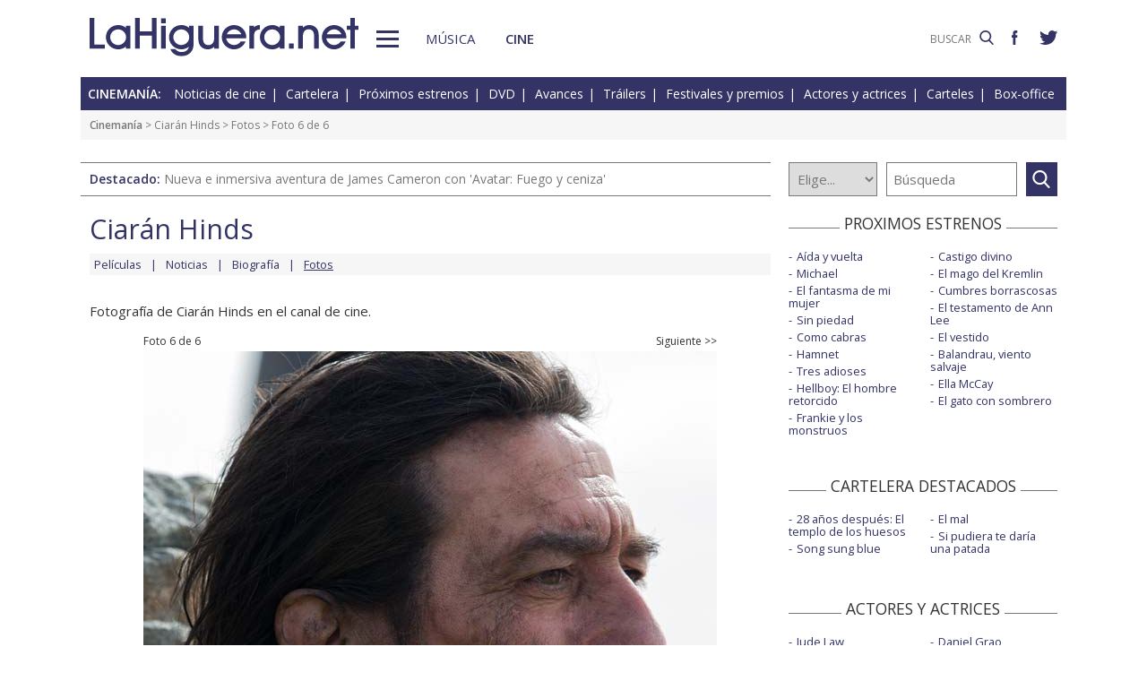

--- FILE ---
content_type: text/html; charset=UTF-8
request_url: https://www.lahiguera.net/cinemania/actores/ciaran_hinds/fotos/26655/
body_size: 4637
content:
<!doctype html>
<HTML>
<HEAD>
<!-- Google tag (gtag.js) -->
<script async src="https://www.googletagmanager.com/gtag/js?id=G-PFB01YEXEN"></script>
<script>
  window.dataLayer = window.dataLayer || [];
  function gtag(){dataLayer.push(arguments);}
  gtag('js', new Date());

  gtag('config', 'G-PFB01YEXEN');
</script>
<TITLE>Ciarán Hinds foto Últimos días en el desierto / 6 de 6</TITLE>
<meta name="description" content="Ciarán Hinds foto Últimos días en el desierto. Fotografía de película de Ciarán Hinds 6 de 6">
<meta name="keywords" content="Ciarán Hinds, foto, Últimos días en el desierto, imagen, fotografía, película, actor, actriz, cine">
<meta http-equiv="content-type" content="text/html; charset=utf-8">
<meta http-equiv="content-language" content="es">
<meta name="robots" content="all">
<meta name="distribution" content="global">
<meta name="viewport" content="width=device-width, initial-scale=1, maximum-scale=1, user-scalable=0">
<meta name="twitter:card" content="summary_large_image">
<meta name="twitter:site" content="@lahigueranet">
<meta property="og:image" content="https://www.lahiguera.net/cinemania/actores/ciaran_hinds/fotos/26655/ciaran_hinds.jpg">
<meta property="og:image:width" content="640">
<meta property="og:image:height" content="786">
<meta property="og:title" content="Ciarán Hinds foto">
<meta property="og:description" content="Fotografía en la película Últimos días en el desierto">
<meta property="og:url" content="https://www.lahiguera.net/cinemania/actores/ciaran_hinds/fotos/26655/">
<meta property="og:site_name" content="LaHiguera.net">

<link href="//fonts.googleapis.com/css?family=Open+Sans:400,600" rel="stylesheet">
<link rel="stylesheet" type="text/css" href="/utils/css/red38/normalize.min.css?1622034506" />
<link rel="stylesheet" type="text/css" href="/utils/css/red38/lineal.css?1672250249" media="screen" />
<link rel="stylesheet" type="text/css" href="/utils/css/red38/tablet.css?1622034506" media="screen and (min-width: 768px)" />
<link rel="stylesheet" type="text/css" href="/utils/css/red38/pc.css?1622034505" media="screen and (min-width: 1000px)" />

<script src="/utils/js/jquery.min.js?1622034504"></script>
<script src="/utils/js/ventanaspop.js?1622034505"></script>
<script src="/utils/js/scripts.js?1622034504"></script>
<script src="/utils/js/red38/perfect-scrollbar.min.js?1622034505"></script>
<link rel="stylesheet" type="text/css" href="/utils/css/red38/perfect-scrollbar.min.css?1622034505">
<!-- <script async type="text/javascript" src="//clickiocmp.com/t/consent_232414.js"></script> -->
<script src="https://tags.refinery89.com/lahigueranet.js" async></script>
</HEAD>
<BODY id="b" class="cine">
<!-- <amp-auto-ads type="adsense" data-ad-client="ca-pub-8577193248130831"></amp-auto-ads> -->
    <div class="apagon"></div>
            <nav id="menu">
            <span class="cerrar" on="tap:sidebar-menu.close" role="button" tabindex="1">×</span>
            
            <a class="logo" href="https://www.lahiguera.net"><img src='/images/red38/logo_pie.svg' alt='LaHiguera.net' width='300' height='43.25' ></a>
            
            <!--<form class=buscador method=get action='/buscador'>-->
            <form class=buscador method=get action='https://www.lahiguera.net/buscadores/google.php' target='_top'>
                <label>
                    <img class=lupa_menu src="/images/red38/lupa_fff.svg" width="18" height="18">
                    <input type=text name='q' value='' placeholder='BUSCAR'>
                </label>
            </form>
            
            <section class="musicalia">
                <h2><a href="https://www.lahiguera.net/musicalia">Musicalia</a></h2>
                <ul>
                    <li><a href="https://www.lahiguera.net/musicalia/noticias.php">Noticias</a>
                    <li><a href="https://www.lahiguera.net/musicalia/novedades.php">Novedades</a>
                    <li><a href="https://www.lahiguera.net/musicalia/proximasnovedades.php">Próximas novedades</a>
                    <li><a href="https://www.lahiguera.net/musicalia/discosh.php">Discos históricos</a>
                    <li><a href="https://www.lahiguera.net/musicalia/canciones.php">Canciones</a>
                    <li><a href="https://www.lahiguera.net/musicalia/festivales_y_premios/">Festivales</a>
					<li><a href="https://www.lahiguera.net/musicalia/festivales_y_premios/premios.php">Premios</a>					
                    <li><a href="https://www.lahiguera.net/musicalia/artistas/">Artistas y grupos</a>
                    <li><a href="https://www.lahiguera.net/musicalia/portadas.php">Portadas</a>
                    <li><a href="https://www.lahiguera.net/musicalia/listasmusicales.php">Listas</a>
                    <li><a href="https://www.lahiguera.net/musicalia/musica_busca.php">Guía / directorio</a>
                </ul>
            </section>
            <section class="cinemania">
                <h2><a href="https://www.lahiguera.net/cinemania">Cinemanía</a></h2>
                <ul>
                    <li><a href="https://www.lahiguera.net/cinemania/noticias.php">Noticias</a>
                    <li><a href="https://www.lahiguera.net/cinemania/cartelera.php">Cartelera</a>
                    <li><a href="https://www.lahiguera.net/cinemania/estrenos.php">Próximos estrenos</a>
                    <li><a href="https://www.lahiguera.net/cinemania/dvd.php">DVD</a>
                    <li><a href="https://www.lahiguera.net/cinemania/avances.php">Avances</a>
                    <li><a href="https://www.lahiguera.net/cinemania/trailers.php">Tráilers</a>
                    <li><a href="https://www.lahiguera.net/cinemania/festivales-y-premios/">Festivales + premios</a>
                    <li><a href="https://www.lahiguera.net/cinemania/actores/">Actores y actrices</a>
                    <li><a href="https://www.lahiguera.net/cinemania/carteles.php">Carteles</a>
                    <li><a href="https://www.lahiguera.net/cinemania/rankingscine.php">Box-office</a>
                    <li><a href="https://www.lahiguera.net/cinemania/cine_busca.php">Guía / directorio</a>
                </ul>
            </section>
            
            <div class="rrss">
                <a target="_blank" class="facebook" href="https://www.facebook.com/higueranet">
                    <img src="/images/red38/facebook_pie.svg" alt="Lahiguera.net en Facebook" width="9.3" height="20"></a>
                <a target="_blank" class="twitter" href="https://twitter.com/lahigueranet">
                    <img src="/images/red38/twitter_pie.svg" alt="Lahiguera.net en Twitter" width="24.6" height="20"></a>
            </div>
        </nav>
        
    
    
<div id="cont_body">
        
<header class="comun cine">
    <div class="cont">
        <a id="logo" href="https://www.lahiguera.net"><img src="/images/red38/logo.svg" alt="LaHiguera.net" width="300" height="43.25"></a>
        <div id="botonMenu" on="tap:sidebar-menu.open" role="button" tabindex="0"></div>

        <nav class="menu">
            <a href="https://www.lahiguera.net/musicalia" class="s_musica">Música</a>
            <a href="https://www.lahiguera.net/cinemania" class="s_cine">Cine</a>
        </nav>
    <!--    <form class=buscador method=get action='/buscador'>-->
        <form class=buscador method=get action='https://www.lahiguera.net/buscadores/google.php' target='_top'>
            <label>
                <input type=text name='q' value='' placeholder='BUSCAR'>
                <img src='/images/red38/lupa.svg' alt='buscar' width='16'>
            </label>
        </form>

        <div class="rrss">
            <a target="_blank" class="facebook" href="https://www.facebook.com/higueranet">
                <img src="/images/red38/facebook.svg" height="16" alt="Lahiguera.net en Facebook"></a>
            <a target="_blank" class="twitter" href="https://twitter.com/lahigueranet">
                <img src="/images/red38/twitter.svg" height="16" alt="Lahiguera.net en Twitter"></a>
        </div>
    </div>
</header>
    
<script src="/utils/js/castellano/cine.js"></script>

<header class="cab_seccion">
    <nav>
        <span>Cinemanía:</span>
        <a href="https://www.lahiguera.net/cinemania/noticias.php">Noticias de cine</a>
        <a href="https://www.lahiguera.net/cinemania/cartelera.php">Cartelera</a>
        <a href="https://www.lahiguera.net/cinemania/estrenos.php">Próximos estrenos</a>
        <a href="https://www.lahiguera.net/cinemania/dvd.php">DVD</a>
        <a href="https://www.lahiguera.net/cinemania/avances.php">Avances</a>
        <a href="https://www.lahiguera.net/cinemania/trailers.php">Tráilers</a>
        <a href="https://www.lahiguera.net/cinemania/festivales-y-premios/">Festivales y premios</a>
        <a href="https://www.lahiguera.net/cinemania/actores/">Actores y actrices</a>
        <a href="https://www.lahiguera.net/cinemania/carteles.php">Carteles</a>
        <a href="https://www.lahiguera.net/cinemania/rankingscine.php">Box-office</a>
    </nav>
</header>
<div class=migas><a href='https://www.lahiguera.net/cinemania'>Cinemanía</a> >  <a href="https://www.lahiguera.net/cinemania/actores/ciaran_hinds" class="seccion">Ciarán Hinds</a> > <a href="https://www.lahiguera.net/cinemania/actores/ciaran_hinds/fotos/" class=seccion>Fotos</a> > Foto 6 de 6</div>
<header class="buscador_seccion">
    <span class='destacado'>Destacado: <a href='https://www.lahiguera.net/cinemania/pelicula/11531/'>Nueva e inmersiva aventura de James Cameron con 'Avatar: Fuego y ceniza'</a></span>    	
    <form name="buscacine" method="get" action="/cinemania/buscapelis.php" OnSubmit="return BuscaCine()">
        <select size=1 name="por" id="por" onFocus="TextoBarra('Busca entre los intérpretes, directores, películas y noticias de cine que tenemos en nuestra base de datos');return true">
            <option value=0>Elige...</option>
            <option value=1>Actor</option>
            <option value=2>Director</option>
            <option value=3>Película</option>
            <option value=4>Noticia</option>
        </select>

        <input type="text" placeholder=Búsqueda size="10" name="texto" id="texto" 
               value="" class="busca" 
               onFocus="TextoBarra('Busca entre los intérpretes, directores, películas y noticias de cine que tenemos en nuestra base de datos');return true">
        
        <a class="submit" href="javascript:BuscarCineClick()"></a>
    </form>
    </header>
	  
<div class="p8d"></div>
    
<main id="m">
<article id="principal" class="foto">
<div class="cabecera_actor">
    <header><a href='https://www.lahiguera.net/cinemania/actores/ciaran_hinds'>Ciarán Hinds</a>    </header>
    
    <nav><a href='https://www.lahiguera.net/cinemania/actores/ciaran_hinds/peliculas.php'>Películas</a><a href='https://www.lahiguera.net/cinemania/actores/ciaran_hinds/noticias.php'>Noticias</a><a href='https://www.lahiguera.net/cinemania/actores/ciaran_hinds/biografia.php'>Biografía</a><a href='https://www.lahiguera.net/cinemania/actores/ciaran_hinds/fotos/'><u>Fotos</u></a>    </nav>
</div>
  
    <p>Fotografía de Ciarán Hinds en el canal de cine.</p>

    <div class="cont_center">
        <figure>
            <div class="botonera"><div class=resultados>Foto 6 de 6</div><a href="https://www.lahiguera.net/cinemania/actores/ciaran_hinds/fotos/16129/">Siguiente >></a>            </div>
            <IMG src="/cinemania/actores/ciaran_hinds/fotos/26655/ciaran_hinds.jpg" alt="Ciarán Hinds Últimos días en el desierto">
			<div class=detalle><a href="https://www.lahiguera.net/cinemania/pelicula/7980" class=catp>Últimos días en el desierto</a> (<a href="https://www.lahiguera.net/cinemania/pelicula/7980/imagenes.php">Fotos</a>)</div>			
        </figure>
    </div>

            <ul class=galeria><li><IMG src="/cinemania/actores/ciaran_hinds/fotos/26655/ciaran_hinds-p.jpg" alt="Ciarán Hinds Últimos días en el desierto"  sel ><li><a href="https://www.lahiguera.net/cinemania/actores/ciaran_hinds/fotos/16129"><IMG src="/cinemania/actores/ciaran_hinds/fotos/16129/ciaran_hinds-p.jpg" alt="Ciarán Hinds La mujer de negro" ></a><li><a href="https://www.lahiguera.net/cinemania/actores/ciaran_hinds/fotos/16128"><IMG src="/cinemania/actores/ciaran_hinds/fotos/16128/ciaran_hinds-p.jpg" alt="Ciarán Hinds La mujer de negro" ></a><li><a href="https://www.lahiguera.net/cinemania/actores/ciaran_hinds/fotos/9074"><IMG src="/cinemania/actores/ciaran_hinds/fotos/9074/ciaran_hinds-p.jpg" alt="Ciarán Hinds La montaña embrujada" ></a><li><a href="https://www.lahiguera.net/cinemania/actores/ciaran_hinds/fotos/9073"><IMG src="/cinemania/actores/ciaran_hinds/fotos/9073/ciaran_hinds-p.jpg" alt="Ciarán Hinds La montaña embrujada" ></a><li><a href="https://www.lahiguera.net/cinemania/actores/ciaran_hinds/fotos/7767"><IMG src="/cinemania/actores/ciaran_hinds/fotos/7767/ciaran_hinds-p.jpg" alt="Ciarán Hinds Un gran día para ellas" ></a>        </ul>
        
    
</article>

<aside id="mas_info"><section class="listado_simple">
    <h3 class="titulo_raya _centro"><span>PROXIMOS ESTRENOS</span></h3>
    <ul><li><a href="https://www.lahiguera.net/cinemania/pelicula/11611">Aída y vuelta</a><li><a href="https://www.lahiguera.net/cinemania/pelicula/11090">Michael</a><li><a href="https://www.lahiguera.net/cinemania/pelicula/12091">El fantasma de mi mujer</a><li><a href="https://www.lahiguera.net/cinemania/pelicula/12035">Sin piedad</a><li><a href="https://www.lahiguera.net/cinemania/pelicula/11909">Como cabras</a><li><a href="https://www.lahiguera.net/cinemania/pelicula/11958">Hamnet</a><li><a href="https://www.lahiguera.net/cinemania/pelicula/11654">Tres adioses</a><li><a href="https://www.lahiguera.net/cinemania/pelicula/11417">Hellboy: El hombre retorcido</a><li><a href="https://www.lahiguera.net/cinemania/pelicula/11894">Frankie y los monstruos</a><li><a href="https://www.lahiguera.net/cinemania/pelicula/12120">Castigo divino</a><li><a href="https://www.lahiguera.net/cinemania/pelicula/11947">El mago del Kremlin</a><li><a href="https://www.lahiguera.net/cinemania/pelicula/11664">Cumbres borrascosas</a><li><a href="https://www.lahiguera.net/cinemania/pelicula/12116">El testamento de Ann Lee</a><li><a href="https://www.lahiguera.net/cinemania/pelicula/12085">El vestido</a><li><a href="https://www.lahiguera.net/cinemania/pelicula/11678">Balandrau, viento salvaje</a><li><a href="https://www.lahiguera.net/cinemania/pelicula/11911">Ella McCay</a><li><a href="https://www.lahiguera.net/cinemania/pelicula/11867">El gato con sombrero</a>    </ul>
</section>
    
<section class="listado_simple">
    <h3 class="titulo_raya _centro"><span>CARTELERA DESTACADOS</span></h3>
    <ul><li><a href="https://www.lahiguera.net/cinemania/pelicula/11973">28 años después: El templo de los huesos</a><li><a href="https://www.lahiguera.net/cinemania/pelicula/11785">Song sung blue</a><li><a href="https://www.lahiguera.net/cinemania/pelicula/11390">El mal</a><li><a href="https://www.lahiguera.net/cinemania/pelicula/11964">Si pudiera te daría una patada</a>    </ul>
</section>

    <section class="listado_simple">
        <h3 class="titulo_raya _centro"><span>ACTORES Y ACTRICES</span></h3>
        <ul><li><a href="https://www.lahiguera.net/cinemania/actores/jude_law">Jude Law</a><li><a href="https://www.lahiguera.net/cinemania/actores/jennifer_aniston">Jennifer Aniston</a><li><a href="https://www.lahiguera.net/cinemania/actores/luis_tosar">Luis Tosar</a><li><a href="https://www.lahiguera.net/cinemania/actores/robert_de_niro">Robert De Niro</a><li><a href="https://www.lahiguera.net/cinemania/actores/edgar_ramirez">Édgar Ramírez</a><li><a href="https://www.lahiguera.net/cinemania/actores/gerard_butler">Gerard Butler</a><li><a href="https://www.lahiguera.net/cinemania/actores/eric_roberts">Eric Roberts</a><li><a href="https://www.lahiguera.net/cinemania/actores/bob_balaban">Bob Balaban</a><li><a href="https://www.lahiguera.net/cinemania/actores/antonio_de_la_torre">Antonio de la Torre</a><li><a href="https://www.lahiguera.net/cinemania/actores/oscar_isaac">Oscar Isaac</a><li><a href="https://www.lahiguera.net/cinemania/actores/daniel_grao">Daniel Grao</a><li><a href="https://www.lahiguera.net/cinemania/actores/lucy_liu">Lucy Liu</a><li><a href="https://www.lahiguera.net/cinemania/actores/orlando_bloom">Orlando Bloom</a><li><a href="https://www.lahiguera.net/cinemania/actores/chris_hemsworth">Chris Hemsworth</a><li><a href="https://www.lahiguera.net/cinemania/actores/zac_efron">Zac Efron</a><li><a href="https://www.lahiguera.net/cinemania/actores/ricardo_darin">Ricardo Darín</a><li><a href="https://www.lahiguera.net/cinemania/actores/amy_ryan">Amy Ryan</a><li><a href="https://www.lahiguera.net/cinemania/actores/molly_sims">Molly Sims</a><li><a href="https://www.lahiguera.net/cinemania/actores/jemima_west">Jemima West</a><li><a href="https://www.lahiguera.net/cinemania/actores/melonie_diaz">Melonie Diaz</a>        </ul>
    </section><section class="listado_simple">
    <h3 class="titulo_raya _centro"><span>AVANCES DESTACADOS</span></h3>
    <ul><li><a href="/cinemania/pelicula/11370">Toy story 5</a><li><a href="/cinemania/pelicula/11996">Star Wars: The Mandalorian and Grogu</a><li><a href="/cinemania/pelicula/11768">Star Wars: Starfighter</a><li><a href="/cinemania/pelicula/11724">Coco 2</a>    </ul>
</section></aside>

</main>
</div>

<footer>
    <div class='cont_max'>
    <section class="musicalia">
        <h2><a href="https://www.lahiguera.net/musicalia">Musicalia</a></h2>
        <ul>
            <li><a href="https://www.lahiguera.net/musicalia/noticias.php">Noticias</a>
            <li><a href="https://www.lahiguera.net/musicalia/novedades.php">Novedades</a>
            <li><a href="https://www.lahiguera.net/musicalia/proximasnovedades.php">Próximas novedades</a>
            <li><a href="https://www.lahiguera.net/musicalia/discosh.php">Discos históricos</a>
            <li><a href="https://www.lahiguera.net/musicalia/canciones.php">Canciones</a>
            <li><a href="https://www.lahiguera.net/musicalia/festivales_y_premios/">Festivales</a>
            <li><a href="https://www.lahiguera.net/musicalia/festivales_y_premios/premios.php">Premios</a>			
            <li><a href="https://www.lahiguera.net/musicalia/artistas/">Artistas y grupos</a>
            <li><a href="https://www.lahiguera.net/musicalia/portadas.php">Portadas</a>
            <li><a href="https://www.lahiguera.net/musicalia/listasmusicales.php">Listas</a>
            <li><a href="https://www.lahiguera.net/musicalia/musica_busca.php">Guía / directorio</a>
        </ul>
    </section>
    <section class="cinemania">
        <h2><a href="https://www.lahiguera.net/cinemania">Cinemanía</a></h2>
        <ul>
            <li><a href="https://www.lahiguera.net/cinemania/noticias.php">Noticias</a>
            <li><a href="https://www.lahiguera.net/cinemania/cartelera.php">Cartelera</a>
            <li><a href="https://www.lahiguera.net/cinemania/estrenos.php">Próximos estrenos</a>
            <li><a href="https://www.lahiguera.net/cinemania/dvd.php">DVD</a>
            <li><a href="https://www.lahiguera.net/cinemania/avances.php">Avances</a>
            <li><a href="https://www.lahiguera.net/cinemania/trailers.php">Tráilers</a>
            <li><a href="https://www.lahiguera.net/cinemania/festivales-y-premios/">Festivales + premios</a>
            <li><a href="https://www.lahiguera.net/cinemania/actores/">Actores y actrices</a>
            <li><a href="https://www.lahiguera.net/cinemania/carteles.php">Carteles</a>
            <li><a href="https://www.lahiguera.net/cinemania/rankingscine.php">Box-office</a>
            <li><a href="https://www.lahiguera.net/cinemania/cine_busca.php">Guía / directorio</a>
        </ul>
    </section>
    <section class="datos_sitio">
        <a id="logo_pie" href="https://www.lahiguera.net"><img src="/images/red38/logo_pie.svg" alt="LaHiguera.net" width="300" height="43.25"></a>
        <ul>
            <li><a href="https://www.lahiguera.net/copy/contacto.php">Contacto</a>
            <li><a href="https://www.lahiguera.net/redactores">Redacción</a>
            <li><a href="/copy/recomienda.php">Recomienda</a>
            <li><a href="/copy/altas_web.php">Sugiere una web</a>
            <li><a href="/copy/asplegales.php">Aspectos legales</a>
            <li><a href="/copy/politica-privacidad.php">Política de privacidad</a> (<a href="https://www.lahiguera.net/?cmpscreen">Cambiar</a>)
            <li><a href="/copy/cookies.php">Cookies</a>
            <li><a href="/copy/publicidad.php">Publicidad y webmasters</a>
            <li><a href="https://www.lahiguera.net/copy/rss.php">RSS</a>
        </ul>
        
        <span>Otros servicios: <a href="https://www.lahiguera.net/chistes/">Chistes</a> | <a href="https://www.top10listas.com" target="_blank">Top10Listas.com</a></span>
        
        <div class="rrss">
            <a target="_blank" class="facebook" href="https://www.facebook.com/higueranet">
                <img src="/images/red38/facebook_pie.svg" alt="Lahiguera.net en Facebook" width="9.3" height="20" layout=fixed></a>
            <a target="_blank" class="twitter" href="https://twitter.com/lahigueranet">
                <img src="/images/red38/twitter_pie.svg" alt="Lahiguera.net en Twitter" width="24.6" height="20" layout=fixed></a>
        </div>
        
        <a href="https://www.lahiguera.net" class="copyright">LaHiguera.net. Todos los derechos reservados</a>
    </section>
    </div>
</footer>

<!--  <script src="priv2.js"></script> -->

<!--  <script src="https://code.jquery.com/jquery-3.6.0.min.js"></script> -->
<script type="text/javascript">
  $("#botonMenu").click(function(){
      $("body").addClass('ham')
  });
  
  $("#menu .cerrar, .apagon").click(function() {
      $("body").removeClass('ham')
  });

  $(".videos ul, #mas_info .nuevo ul").each(function(i,e){
    new PerfectScrollbar(e, {minScrollbarLength: 100})
  });
  $(".videos li").click(function(){
        $(this).siblings().removeAttr('sel')
        $(this).attr('sel','')
    });
</script>
</BODY>
</HTML>

--- FILE ---
content_type: image/svg+xml
request_url: https://www.lahiguera.net/images/red38/facebook.svg
body_size: 289
content:
<svg preserveAspectRatio="xMinYMin meet" viewBox="0 0 200.722 430.11199" xmlns="http://www.w3.org/2000/svg">
  <path fill="#336" class='fill1' d="M43.385 83.299v59.218H0v72.412h43.385v215.18h89.122v-215.18h59.805s5.601-34.721 8.316-72.685h-67.784V92.733c0-7.4 9.717-17.354 19.321-17.354h48.557V-.006h-66.021C41.182-.011 43.385 72.473 43.385 83.293z"/>
  <script href="svg_param.js"/>
</svg>